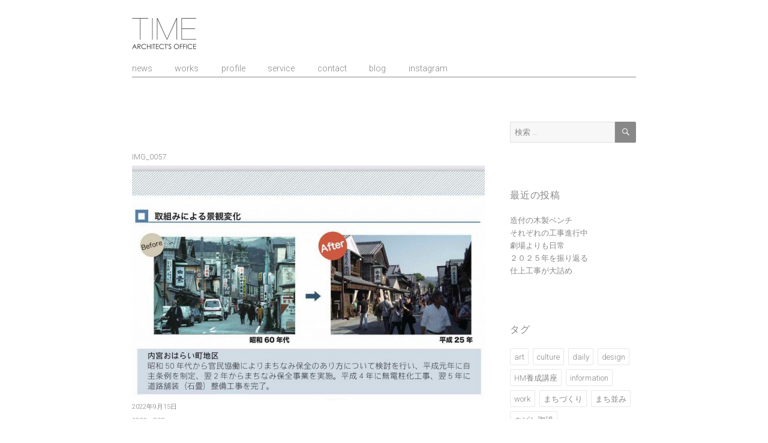

--- FILE ---
content_type: text/html; charset=UTF-8
request_url: https://www.time-archi.com/blog/%E4%BC%8A%E5%8B%A2%E7%A5%9E%E5%AE%AE%E3%81%8A%E3%81%AF%E3%82%89%E3%81%84%E7%94%BA%E3%81%AB%E8%A6%8B%E3%82%8B%E3%81%BE%E3%81%A1%E3%81%A5%E3%81%8F%E3%82%8A/attachment/img_0057/
body_size: 12102
content:
<!DOCTYPE html>
<html dir="ltr" lang="ja" class="no-js">
<head>
	<meta charset="UTF-8">
	<meta name="viewport" content="width=device-width, initial-scale=1">
	<link rel="profile" href="http://gmpg.org/xfn/11">
		<script>(function(html){html.className = html.className.replace(/\bno-js\b/,'js')})(document.documentElement);</script>
<title>IMG_0057 | 山口県/建築設計事務所/建築家 TIME</title>

		<!-- All in One SEO 4.2.8 - aioseo.com -->
		<meta name="robots" content="max-image-preview:large" />
		<link rel="canonical" href="https://www.time-archi.com/blog/%e4%bc%8a%e5%8b%a2%e7%a5%9e%e5%ae%ae%e3%81%8a%e3%81%af%e3%82%89%e3%81%84%e7%94%ba%e3%81%ab%e8%a6%8b%e3%82%8b%e3%81%be%e3%81%a1%e3%81%a5%e3%81%8f%e3%82%8a/attachment/img_0057/" />
		<meta name="generator" content="All in One SEO (AIOSEO) 4.2.8 " />
		<script type="application/ld+json" class="aioseo-schema">
			{"@context":"https:\/\/schema.org","@graph":[{"@type":"BreadcrumbList","@id":"https:\/\/www.time-archi.com\/blog\/%e4%bc%8a%e5%8b%a2%e7%a5%9e%e5%ae%ae%e3%81%8a%e3%81%af%e3%82%89%e3%81%84%e7%94%ba%e3%81%ab%e8%a6%8b%e3%82%8b%e3%81%be%e3%81%a1%e3%81%a5%e3%81%8f%e3%82%8a\/attachment\/img_0057\/#breadcrumblist","itemListElement":[{"@type":"ListItem","@id":"https:\/\/www.time-archi.com\/#listItem","position":1,"item":{"@type":"WebPage","@id":"https:\/\/www.time-archi.com\/","name":"\u30db\u30fc\u30e0","description":"\u5c71\u53e3\u770c\/\u5efa\u7bc9\u8a2d\u8a08\u4e8b\u52d9\u6240 TIME | \u5c71\u53e3\u770c\/\u5468\u5357\u5e02\/\u5efa\u7bc9\u5bb6\/\u5efa\u7bc9\u8a2d\u8a08\/\u6238\u5efa\u3066\u4f4f\u5b85\/\u4f4f\u5b85\u8a2d\u8a08\/\u5e97\u8217\u8a2d\u8a08","url":"https:\/\/www.time-archi.com\/"},"nextItem":"https:\/\/www.time-archi.com\/blog\/%e4%bc%8a%e5%8b%a2%e7%a5%9e%e5%ae%ae%e3%81%8a%e3%81%af%e3%82%89%e3%81%84%e7%94%ba%e3%81%ab%e8%a6%8b%e3%82%8b%e3%81%be%e3%81%a1%e3%81%a5%e3%81%8f%e3%82%8a\/attachment\/img_0057\/#listItem"},{"@type":"ListItem","@id":"https:\/\/www.time-archi.com\/blog\/%e4%bc%8a%e5%8b%a2%e7%a5%9e%e5%ae%ae%e3%81%8a%e3%81%af%e3%82%89%e3%81%84%e7%94%ba%e3%81%ab%e8%a6%8b%e3%82%8b%e3%81%be%e3%81%a1%e3%81%a5%e3%81%8f%e3%82%8a\/attachment\/img_0057\/#listItem","position":2,"item":{"@type":"WebPage","@id":"https:\/\/www.time-archi.com\/blog\/%e4%bc%8a%e5%8b%a2%e7%a5%9e%e5%ae%ae%e3%81%8a%e3%81%af%e3%82%89%e3%81%84%e7%94%ba%e3%81%ab%e8%a6%8b%e3%82%8b%e3%81%be%e3%81%a1%e3%81%a5%e3%81%8f%e3%82%8a\/attachment\/img_0057\/","name":"IMG_0057","url":"https:\/\/www.time-archi.com\/blog\/%e4%bc%8a%e5%8b%a2%e7%a5%9e%e5%ae%ae%e3%81%8a%e3%81%af%e3%82%89%e3%81%84%e7%94%ba%e3%81%ab%e8%a6%8b%e3%82%8b%e3%81%be%e3%81%a1%e3%81%a5%e3%81%8f%e3%82%8a\/attachment\/img_0057\/"},"previousItem":"https:\/\/www.time-archi.com\/#listItem"}]},{"@type":"ItemPage","@id":"https:\/\/www.time-archi.com\/blog\/%e4%bc%8a%e5%8b%a2%e7%a5%9e%e5%ae%ae%e3%81%8a%e3%81%af%e3%82%89%e3%81%84%e7%94%ba%e3%81%ab%e8%a6%8b%e3%82%8b%e3%81%be%e3%81%a1%e3%81%a5%e3%81%8f%e3%82%8a\/attachment\/img_0057\/#itempage","url":"https:\/\/www.time-archi.com\/blog\/%e4%bc%8a%e5%8b%a2%e7%a5%9e%e5%ae%ae%e3%81%8a%e3%81%af%e3%82%89%e3%81%84%e7%94%ba%e3%81%ab%e8%a6%8b%e3%82%8b%e3%81%be%e3%81%a1%e3%81%a5%e3%81%8f%e3%82%8a\/attachment\/img_0057\/","name":"IMG_0057 | \u5c71\u53e3\u770c\/\u5efa\u7bc9\u8a2d\u8a08\u4e8b\u52d9\u6240\/\u5efa\u7bc9\u5bb6 TIME","inLanguage":"ja","isPartOf":{"@id":"https:\/\/www.time-archi.com\/#website"},"breadcrumb":{"@id":"https:\/\/www.time-archi.com\/blog\/%e4%bc%8a%e5%8b%a2%e7%a5%9e%e5%ae%ae%e3%81%8a%e3%81%af%e3%82%89%e3%81%84%e7%94%ba%e3%81%ab%e8%a6%8b%e3%82%8b%e3%81%be%e3%81%a1%e3%81%a5%e3%81%8f%e3%82%8a\/attachment\/img_0057\/#breadcrumblist"},"author":"https:\/\/www.time-archi.com\/author\/time-archi\/#author","creator":"https:\/\/www.time-archi.com\/author\/time-archi\/#author","datePublished":"2022-09-15T08:47:48+09:00","dateModified":"2022-09-15T08:47:48+09:00"},{"@type":"Organization","@id":"https:\/\/www.time-archi.com\/#organization","name":"\u5c71\u53e3\u770c\/\u5efa\u7bc9\u8a2d\u8a08\u4e8b\u52d9\u6240\/\u5efa\u7bc9\u5bb6 TIME","url":"https:\/\/www.time-archi.com\/","logo":{"@type":"ImageObject","url":"https:\/\/www.time-archi.com\/wp\/wp-content\/uploads\/2016\/05\/time_logo.png","@id":"https:\/\/www.time-archi.com\/#organizationLogo","width":107,"height":54,"caption":"\u5c71\u53e3\u770c \u8a2d\u8a08\u4e8b\u52d9\u6240 TIME"},"image":{"@id":"https:\/\/www.time-archi.com\/#organizationLogo"}},{"@type":"WebSite","@id":"https:\/\/www.time-archi.com\/#website","url":"https:\/\/www.time-archi.com\/","name":"\u5c71\u53e3\u770c\/\u5efa\u7bc9\u8a2d\u8a08\u4e8b\u52d9\u6240\/\u5efa\u7bc9\u5bb6 TIME","inLanguage":"ja","publisher":{"@id":"https:\/\/www.time-archi.com\/#organization"}}]}
		</script>
		<!-- All in One SEO -->

<link rel='dns-prefetch' href='//fonts.googleapis.com' />
<link rel="alternate" type="application/rss+xml" title="山口県/建築設計事務所/建築家 TIME &raquo; フィード" href="https://www.time-archi.com/feed/" />
<script type="text/javascript">
window._wpemojiSettings = {"baseUrl":"https:\/\/s.w.org\/images\/core\/emoji\/14.0.0\/72x72\/","ext":".png","svgUrl":"https:\/\/s.w.org\/images\/core\/emoji\/14.0.0\/svg\/","svgExt":".svg","source":{"concatemoji":"https:\/\/www.time-archi.com\/wp\/wp-includes\/js\/wp-emoji-release.min.js?ver=6.1.9"}};
/*! This file is auto-generated */
!function(e,a,t){var n,r,o,i=a.createElement("canvas"),p=i.getContext&&i.getContext("2d");function s(e,t){var a=String.fromCharCode,e=(p.clearRect(0,0,i.width,i.height),p.fillText(a.apply(this,e),0,0),i.toDataURL());return p.clearRect(0,0,i.width,i.height),p.fillText(a.apply(this,t),0,0),e===i.toDataURL()}function c(e){var t=a.createElement("script");t.src=e,t.defer=t.type="text/javascript",a.getElementsByTagName("head")[0].appendChild(t)}for(o=Array("flag","emoji"),t.supports={everything:!0,everythingExceptFlag:!0},r=0;r<o.length;r++)t.supports[o[r]]=function(e){if(p&&p.fillText)switch(p.textBaseline="top",p.font="600 32px Arial",e){case"flag":return s([127987,65039,8205,9895,65039],[127987,65039,8203,9895,65039])?!1:!s([55356,56826,55356,56819],[55356,56826,8203,55356,56819])&&!s([55356,57332,56128,56423,56128,56418,56128,56421,56128,56430,56128,56423,56128,56447],[55356,57332,8203,56128,56423,8203,56128,56418,8203,56128,56421,8203,56128,56430,8203,56128,56423,8203,56128,56447]);case"emoji":return!s([129777,127995,8205,129778,127999],[129777,127995,8203,129778,127999])}return!1}(o[r]),t.supports.everything=t.supports.everything&&t.supports[o[r]],"flag"!==o[r]&&(t.supports.everythingExceptFlag=t.supports.everythingExceptFlag&&t.supports[o[r]]);t.supports.everythingExceptFlag=t.supports.everythingExceptFlag&&!t.supports.flag,t.DOMReady=!1,t.readyCallback=function(){t.DOMReady=!0},t.supports.everything||(n=function(){t.readyCallback()},a.addEventListener?(a.addEventListener("DOMContentLoaded",n,!1),e.addEventListener("load",n,!1)):(e.attachEvent("onload",n),a.attachEvent("onreadystatechange",function(){"complete"===a.readyState&&t.readyCallback()})),(e=t.source||{}).concatemoji?c(e.concatemoji):e.wpemoji&&e.twemoji&&(c(e.twemoji),c(e.wpemoji)))}(window,document,window._wpemojiSettings);
</script>
<style type="text/css">
img.wp-smiley,
img.emoji {
	display: inline !important;
	border: none !important;
	box-shadow: none !important;
	height: 1em !important;
	width: 1em !important;
	margin: 0 0.07em !important;
	vertical-align: -0.1em !important;
	background: none !important;
	padding: 0 !important;
}
</style>
	<link rel='stylesheet' id='wp-block-library-css' href='https://www.time-archi.com/wp/wp-includes/css/dist/block-library/style.min.css?ver=6.1.9' type='text/css' media='all' />
<link rel='stylesheet' id='classic-theme-styles-css' href='https://www.time-archi.com/wp/wp-includes/css/classic-themes.min.css?ver=1' type='text/css' media='all' />
<style id='global-styles-inline-css' type='text/css'>
body{--wp--preset--color--black: #000000;--wp--preset--color--cyan-bluish-gray: #abb8c3;--wp--preset--color--white: #ffffff;--wp--preset--color--pale-pink: #f78da7;--wp--preset--color--vivid-red: #cf2e2e;--wp--preset--color--luminous-vivid-orange: #ff6900;--wp--preset--color--luminous-vivid-amber: #fcb900;--wp--preset--color--light-green-cyan: #7bdcb5;--wp--preset--color--vivid-green-cyan: #00d084;--wp--preset--color--pale-cyan-blue: #8ed1fc;--wp--preset--color--vivid-cyan-blue: #0693e3;--wp--preset--color--vivid-purple: #9b51e0;--wp--preset--gradient--vivid-cyan-blue-to-vivid-purple: linear-gradient(135deg,rgba(6,147,227,1) 0%,rgb(155,81,224) 100%);--wp--preset--gradient--light-green-cyan-to-vivid-green-cyan: linear-gradient(135deg,rgb(122,220,180) 0%,rgb(0,208,130) 100%);--wp--preset--gradient--luminous-vivid-amber-to-luminous-vivid-orange: linear-gradient(135deg,rgba(252,185,0,1) 0%,rgba(255,105,0,1) 100%);--wp--preset--gradient--luminous-vivid-orange-to-vivid-red: linear-gradient(135deg,rgba(255,105,0,1) 0%,rgb(207,46,46) 100%);--wp--preset--gradient--very-light-gray-to-cyan-bluish-gray: linear-gradient(135deg,rgb(238,238,238) 0%,rgb(169,184,195) 100%);--wp--preset--gradient--cool-to-warm-spectrum: linear-gradient(135deg,rgb(74,234,220) 0%,rgb(151,120,209) 20%,rgb(207,42,186) 40%,rgb(238,44,130) 60%,rgb(251,105,98) 80%,rgb(254,248,76) 100%);--wp--preset--gradient--blush-light-purple: linear-gradient(135deg,rgb(255,206,236) 0%,rgb(152,150,240) 100%);--wp--preset--gradient--blush-bordeaux: linear-gradient(135deg,rgb(254,205,165) 0%,rgb(254,45,45) 50%,rgb(107,0,62) 100%);--wp--preset--gradient--luminous-dusk: linear-gradient(135deg,rgb(255,203,112) 0%,rgb(199,81,192) 50%,rgb(65,88,208) 100%);--wp--preset--gradient--pale-ocean: linear-gradient(135deg,rgb(255,245,203) 0%,rgb(182,227,212) 50%,rgb(51,167,181) 100%);--wp--preset--gradient--electric-grass: linear-gradient(135deg,rgb(202,248,128) 0%,rgb(113,206,126) 100%);--wp--preset--gradient--midnight: linear-gradient(135deg,rgb(2,3,129) 0%,rgb(40,116,252) 100%);--wp--preset--duotone--dark-grayscale: url('#wp-duotone-dark-grayscale');--wp--preset--duotone--grayscale: url('#wp-duotone-grayscale');--wp--preset--duotone--purple-yellow: url('#wp-duotone-purple-yellow');--wp--preset--duotone--blue-red: url('#wp-duotone-blue-red');--wp--preset--duotone--midnight: url('#wp-duotone-midnight');--wp--preset--duotone--magenta-yellow: url('#wp-duotone-magenta-yellow');--wp--preset--duotone--purple-green: url('#wp-duotone-purple-green');--wp--preset--duotone--blue-orange: url('#wp-duotone-blue-orange');--wp--preset--font-size--small: 13px;--wp--preset--font-size--medium: 20px;--wp--preset--font-size--large: 36px;--wp--preset--font-size--x-large: 42px;--wp--preset--spacing--20: 0.44rem;--wp--preset--spacing--30: 0.67rem;--wp--preset--spacing--40: 1rem;--wp--preset--spacing--50: 1.5rem;--wp--preset--spacing--60: 2.25rem;--wp--preset--spacing--70: 3.38rem;--wp--preset--spacing--80: 5.06rem;}:where(.is-layout-flex){gap: 0.5em;}body .is-layout-flow > .alignleft{float: left;margin-inline-start: 0;margin-inline-end: 2em;}body .is-layout-flow > .alignright{float: right;margin-inline-start: 2em;margin-inline-end: 0;}body .is-layout-flow > .aligncenter{margin-left: auto !important;margin-right: auto !important;}body .is-layout-constrained > .alignleft{float: left;margin-inline-start: 0;margin-inline-end: 2em;}body .is-layout-constrained > .alignright{float: right;margin-inline-start: 2em;margin-inline-end: 0;}body .is-layout-constrained > .aligncenter{margin-left: auto !important;margin-right: auto !important;}body .is-layout-constrained > :where(:not(.alignleft):not(.alignright):not(.alignfull)){max-width: var(--wp--style--global--content-size);margin-left: auto !important;margin-right: auto !important;}body .is-layout-constrained > .alignwide{max-width: var(--wp--style--global--wide-size);}body .is-layout-flex{display: flex;}body .is-layout-flex{flex-wrap: wrap;align-items: center;}body .is-layout-flex > *{margin: 0;}:where(.wp-block-columns.is-layout-flex){gap: 2em;}.has-black-color{color: var(--wp--preset--color--black) !important;}.has-cyan-bluish-gray-color{color: var(--wp--preset--color--cyan-bluish-gray) !important;}.has-white-color{color: var(--wp--preset--color--white) !important;}.has-pale-pink-color{color: var(--wp--preset--color--pale-pink) !important;}.has-vivid-red-color{color: var(--wp--preset--color--vivid-red) !important;}.has-luminous-vivid-orange-color{color: var(--wp--preset--color--luminous-vivid-orange) !important;}.has-luminous-vivid-amber-color{color: var(--wp--preset--color--luminous-vivid-amber) !important;}.has-light-green-cyan-color{color: var(--wp--preset--color--light-green-cyan) !important;}.has-vivid-green-cyan-color{color: var(--wp--preset--color--vivid-green-cyan) !important;}.has-pale-cyan-blue-color{color: var(--wp--preset--color--pale-cyan-blue) !important;}.has-vivid-cyan-blue-color{color: var(--wp--preset--color--vivid-cyan-blue) !important;}.has-vivid-purple-color{color: var(--wp--preset--color--vivid-purple) !important;}.has-black-background-color{background-color: var(--wp--preset--color--black) !important;}.has-cyan-bluish-gray-background-color{background-color: var(--wp--preset--color--cyan-bluish-gray) !important;}.has-white-background-color{background-color: var(--wp--preset--color--white) !important;}.has-pale-pink-background-color{background-color: var(--wp--preset--color--pale-pink) !important;}.has-vivid-red-background-color{background-color: var(--wp--preset--color--vivid-red) !important;}.has-luminous-vivid-orange-background-color{background-color: var(--wp--preset--color--luminous-vivid-orange) !important;}.has-luminous-vivid-amber-background-color{background-color: var(--wp--preset--color--luminous-vivid-amber) !important;}.has-light-green-cyan-background-color{background-color: var(--wp--preset--color--light-green-cyan) !important;}.has-vivid-green-cyan-background-color{background-color: var(--wp--preset--color--vivid-green-cyan) !important;}.has-pale-cyan-blue-background-color{background-color: var(--wp--preset--color--pale-cyan-blue) !important;}.has-vivid-cyan-blue-background-color{background-color: var(--wp--preset--color--vivid-cyan-blue) !important;}.has-vivid-purple-background-color{background-color: var(--wp--preset--color--vivid-purple) !important;}.has-black-border-color{border-color: var(--wp--preset--color--black) !important;}.has-cyan-bluish-gray-border-color{border-color: var(--wp--preset--color--cyan-bluish-gray) !important;}.has-white-border-color{border-color: var(--wp--preset--color--white) !important;}.has-pale-pink-border-color{border-color: var(--wp--preset--color--pale-pink) !important;}.has-vivid-red-border-color{border-color: var(--wp--preset--color--vivid-red) !important;}.has-luminous-vivid-orange-border-color{border-color: var(--wp--preset--color--luminous-vivid-orange) !important;}.has-luminous-vivid-amber-border-color{border-color: var(--wp--preset--color--luminous-vivid-amber) !important;}.has-light-green-cyan-border-color{border-color: var(--wp--preset--color--light-green-cyan) !important;}.has-vivid-green-cyan-border-color{border-color: var(--wp--preset--color--vivid-green-cyan) !important;}.has-pale-cyan-blue-border-color{border-color: var(--wp--preset--color--pale-cyan-blue) !important;}.has-vivid-cyan-blue-border-color{border-color: var(--wp--preset--color--vivid-cyan-blue) !important;}.has-vivid-purple-border-color{border-color: var(--wp--preset--color--vivid-purple) !important;}.has-vivid-cyan-blue-to-vivid-purple-gradient-background{background: var(--wp--preset--gradient--vivid-cyan-blue-to-vivid-purple) !important;}.has-light-green-cyan-to-vivid-green-cyan-gradient-background{background: var(--wp--preset--gradient--light-green-cyan-to-vivid-green-cyan) !important;}.has-luminous-vivid-amber-to-luminous-vivid-orange-gradient-background{background: var(--wp--preset--gradient--luminous-vivid-amber-to-luminous-vivid-orange) !important;}.has-luminous-vivid-orange-to-vivid-red-gradient-background{background: var(--wp--preset--gradient--luminous-vivid-orange-to-vivid-red) !important;}.has-very-light-gray-to-cyan-bluish-gray-gradient-background{background: var(--wp--preset--gradient--very-light-gray-to-cyan-bluish-gray) !important;}.has-cool-to-warm-spectrum-gradient-background{background: var(--wp--preset--gradient--cool-to-warm-spectrum) !important;}.has-blush-light-purple-gradient-background{background: var(--wp--preset--gradient--blush-light-purple) !important;}.has-blush-bordeaux-gradient-background{background: var(--wp--preset--gradient--blush-bordeaux) !important;}.has-luminous-dusk-gradient-background{background: var(--wp--preset--gradient--luminous-dusk) !important;}.has-pale-ocean-gradient-background{background: var(--wp--preset--gradient--pale-ocean) !important;}.has-electric-grass-gradient-background{background: var(--wp--preset--gradient--electric-grass) !important;}.has-midnight-gradient-background{background: var(--wp--preset--gradient--midnight) !important;}.has-small-font-size{font-size: var(--wp--preset--font-size--small) !important;}.has-medium-font-size{font-size: var(--wp--preset--font-size--medium) !important;}.has-large-font-size{font-size: var(--wp--preset--font-size--large) !important;}.has-x-large-font-size{font-size: var(--wp--preset--font-size--x-large) !important;}
.wp-block-navigation a:where(:not(.wp-element-button)){color: inherit;}
:where(.wp-block-columns.is-layout-flex){gap: 2em;}
.wp-block-pullquote{font-size: 1.5em;line-height: 1.6;}
</style>
<link rel='stylesheet' id='twentysixteen-fonts-css' href='https://fonts.googleapis.com/css?family=Merriweather%3A400%2C700%2C900%2C400italic%2C700italic%2C900italic%7CMontserrat%3A400%2C700%7CInconsolata%3A400&#038;subset=latin%2Clatin-ext' type='text/css' media='all' />
<link rel='stylesheet' id='genericons-css' href='https://www.time-archi.com/wp/wp-content/themes/time-archi/genericons/genericons.css?ver=3.4.1' type='text/css' media='all' />
<link rel='stylesheet' id='twentysixteen-style-css' href='https://www.time-archi.com/wp/wp-content/themes/time-archi/style.css?ver=6.1.9' type='text/css' media='all' />
<style id='twentysixteen-style-inline-css' type='text/css'>

		/* Custom Link Color */
		.menu-toggle:hover,
		.menu-toggle:focus,
		a,
		.main-navigation a:hover,
		.main-navigation a:focus,
		.dropdown-toggle:hover,
		.dropdown-toggle:focus,
		.social-navigation a:hover:before,
		.social-navigation a:focus:before,
		.post-navigation a:hover .post-title,
		.post-navigation a:focus .post-title,
		.tagcloud a:hover,
		.tagcloud a:focus,
		.site-branding .site-title a:hover,
		.site-branding .site-title a:focus,
		.entry-title a:hover,
		.entry-title a:focus,
		.entry-footer a:hover,
		.entry-footer a:focus,
		.comment-metadata a:hover,
		.comment-metadata a:focus,
		.pingback .comment-edit-link:hover,
		.pingback .comment-edit-link:focus,
		.comment-reply-link,
		.comment-reply-link:hover,
		.comment-reply-link:focus,
		.required,
		.site-info a:hover,
		.site-info a:focus {
			color: #888888;
		}

		mark,
		ins,
		button:hover,
		button:focus,
		input[type="button"]:hover,
		input[type="button"]:focus,
		input[type="reset"]:hover,
		input[type="reset"]:focus,
		input[type="submit"]:hover,
		input[type="submit"]:focus,
		.pagination .prev:hover,
		.pagination .prev:focus,
		.pagination .next:hover,
		.pagination .next:focus,
		.widget_calendar tbody a,
		.page-links a:hover,
		.page-links a:focus {
			background-color: #888888;
		}

		input[type="text"]:focus,
		input[type="email"]:focus,
		input[type="url"]:focus,
		input[type="password"]:focus,
		input[type="search"]:focus,
		textarea:focus,
		.tagcloud a:hover,
		.tagcloud a:focus,
		.menu-toggle:hover,
		.menu-toggle:focus {
			border-color: #888888;
		}

		@media screen and (min-width: 56.875em) {
			.main-navigation li:hover > a,
			.main-navigation li.focus > a {
				color: #888888;
			}
		}
	

		/* Custom Main Text Color */
		body,
		blockquote cite,
		blockquote small,
		.main-navigation a,
		.menu-toggle,
		.dropdown-toggle,
		.social-navigation a,
		.post-navigation a,
		.pagination a:hover,
		.pagination a:focus,
		.widget-title a,
		.site-branding .site-title a,
		.entry-title a,
		.page-links > .page-links-title,
		.comment-author,
		.comment-reply-title small a:hover,
		.comment-reply-title small a:focus {
			color: #888888
		}

		blockquote,
		.menu-toggle.toggled-on,
		.menu-toggle.toggled-on:hover,
		.menu-toggle.toggled-on:focus,
		.post-navigation,
		.post-navigation div + div,
		.pagination,
		.widget,
		.page-header,
		.page-links a,
		.comments-title,
		.comment-reply-title {
			border-color: #888888;
		}

		button,
		button[disabled]:hover,
		button[disabled]:focus,
		input[type="button"],
		input[type="button"][disabled]:hover,
		input[type="button"][disabled]:focus,
		input[type="reset"],
		input[type="reset"][disabled]:hover,
		input[type="reset"][disabled]:focus,
		input[type="submit"],
		input[type="submit"][disabled]:hover,
		input[type="submit"][disabled]:focus,
		.menu-toggle.toggled-on,
		.menu-toggle.toggled-on:hover,
		.menu-toggle.toggled-on:focus,
		.pagination:before,
		.pagination:after,
		.pagination .prev,
		.pagination .next,
		.page-links a {
			background-color: #888888;
		}

		/* Border Color */
		fieldset,
		pre,
		abbr,
		acronym,
		table,
		th,
		td,
		input[type="text"],
		input[type="email"],
		input[type="url"],
		input[type="password"],
		input[type="search"],
		textarea,
		.main-navigation li,
		.main-navigation .primary-menu,
		.menu-toggle,
		.dropdown-toggle:after,
		.social-navigation a,
		.image-navigation,
		.comment-navigation,
		.tagcloud a,
		.entry-content,
		.entry-summary,
		.page-links a,
		.page-links > span,
		.comment-list article,
		.comment-list .pingback,
		.comment-list .trackback,
		.comment-reply-link,
		.no-comments,
		.widecolumn .mu_register .mu_alert {
			border-color: #888888; /* Fallback for IE7 and IE8 */
			border-color: rgba( 136, 136, 136, 0.2);
		}

		hr,
		code {
			background-color: #888888; /* Fallback for IE7 and IE8 */
			background-color: rgba( 136, 136, 136, 0.2);
		}

		@media screen and (min-width: 56.875em) {
			.main-navigation ul ul,
			.main-navigation ul ul li {
				border-color: rgba( 136, 136, 136, 0.2);
			}

			.main-navigation ul ul:before {
				border-top-color: rgba( 136, 136, 136, 0.2);
				border-bottom-color: rgba( 136, 136, 136, 0.2);
			}
		}
	

		/* Custom Secondary Text Color */

		/**
		 * IE8 and earlier will drop any block with CSS3 selectors.
		 * Do not combine these styles with the next block.
		 */
		body:not(.search-results) .entry-summary {
			color: #888888;
		}

		blockquote,
		.post-password-form label,
		a:hover,
		a:focus,
		a:active,
		.post-navigation .meta-nav,
		.image-navigation,
		.comment-navigation,
		.widget_recent_entries .post-date,
		.widget_rss .rss-date,
		.widget_rss cite,
		.site-description,
		.author-bio,
		.entry-footer,
		.entry-footer a,
		.sticky-post,
		.taxonomy-description,
		.entry-caption,
		.comment-metadata,
		.pingback .edit-link,
		.comment-metadata a,
		.pingback .comment-edit-link,
		.comment-form label,
		.comment-notes,
		.comment-awaiting-moderation,
		.logged-in-as,
		.form-allowed-tags,
		.site-info,
		.site-info a,
		.wp-caption .wp-caption-text,
		.gallery-caption,
		.widecolumn label,
		.widecolumn .mu_register label {
			color: #888888;
		}

		.widget_calendar tbody a:hover,
		.widget_calendar tbody a:focus {
			background-color: #888888;
		}
	
</style>
<!--[if lt IE 10]>
<link rel='stylesheet' id='twentysixteen-ie-css' href='https://www.time-archi.com/wp/wp-content/themes/time-archi/css/ie.css?ver=20160412' type='text/css' media='all' />
<![endif]-->
<!--[if lt IE 9]>
<link rel='stylesheet' id='twentysixteen-ie8-css' href='https://www.time-archi.com/wp/wp-content/themes/time-archi/css/ie8.css?ver=20160412' type='text/css' media='all' />
<![endif]-->
<!--[if lt IE 8]>
<link rel='stylesheet' id='twentysixteen-ie7-css' href='https://www.time-archi.com/wp/wp-content/themes/time-archi/css/ie7.css?ver=20160412' type='text/css' media='all' />
<![endif]-->
<link rel='stylesheet' id='msl-main-css' href='https://www.time-archi.com/wp/wp-content/plugins/master-slider/public/assets/css/masterslider.main.css?ver=3.8.7' type='text/css' media='all' />
<link rel='stylesheet' id='msl-custom-css' href='https://www.time-archi.com/wp/wp-content/uploads/master-slider/custom.css?ver=50.3' type='text/css' media='all' />
<!--[if lt IE 9]>
<script type='text/javascript' src='https://www.time-archi.com/wp/wp-content/themes/time-archi/js/html5.js?ver=3.7.3' id='twentysixteen-html5-js'></script>
<![endif]-->
<script type='text/javascript' src='https://www.time-archi.com/wp/wp-includes/js/jquery/jquery.min.js?ver=3.6.1' id='jquery-core-js'></script>
<script type='text/javascript' src='https://www.time-archi.com/wp/wp-includes/js/jquery/jquery-migrate.min.js?ver=3.3.2' id='jquery-migrate-js'></script>
<script type='text/javascript' src='https://www.time-archi.com/wp/wp-content/themes/time-archi/js/keyboard-image-navigation.js?ver=20160412' id='twentysixteen-keyboard-image-navigation-js'></script>
<link rel="https://api.w.org/" href="https://www.time-archi.com/wp-json/" /><link rel="alternate" type="application/json" href="https://www.time-archi.com/wp-json/wp/v2/media/11490" /><link rel="EditURI" type="application/rsd+xml" title="RSD" href="https://www.time-archi.com/wp/xmlrpc.php?rsd" />
<link rel="wlwmanifest" type="application/wlwmanifest+xml" href="https://www.time-archi.com/wp/wp-includes/wlwmanifest.xml" />
<meta name="generator" content="WordPress 6.1.9" />
<link rel='shortlink' href='https://www.time-archi.com/?p=11490' />
<link rel="alternate" type="application/json+oembed" href="https://www.time-archi.com/wp-json/oembed/1.0/embed?url=https%3A%2F%2Fwww.time-archi.com%2Fblog%2F%25e4%25bc%258a%25e5%258b%25a2%25e7%25a5%259e%25e5%25ae%25ae%25e3%2581%258a%25e3%2581%25af%25e3%2582%2589%25e3%2581%2584%25e7%2594%25ba%25e3%2581%25ab%25e8%25a6%258b%25e3%2582%258b%25e3%2581%25be%25e3%2581%25a1%25e3%2581%25a5%25e3%2581%258f%25e3%2582%258a%2Fattachment%2Fimg_0057%2F" />
<link rel="alternate" type="text/xml+oembed" href="https://www.time-archi.com/wp-json/oembed/1.0/embed?url=https%3A%2F%2Fwww.time-archi.com%2Fblog%2F%25e4%25bc%258a%25e5%258b%25a2%25e7%25a5%259e%25e5%25ae%25ae%25e3%2581%258a%25e3%2581%25af%25e3%2582%2589%25e3%2581%2584%25e7%2594%25ba%25e3%2581%25ab%25e8%25a6%258b%25e3%2582%258b%25e3%2581%25be%25e3%2581%25a1%25e3%2581%25a5%25e3%2581%258f%25e3%2582%258a%2Fattachment%2Fimg_0057%2F&#038;format=xml" />
<script>var ms_grabbing_curosr = 'https://www.time-archi.com/wp/wp-content/plugins/master-slider/public/assets/css/common/grabbing.cur', ms_grab_curosr = 'https://www.time-archi.com/wp/wp-content/plugins/master-slider/public/assets/css/common/grab.cur';</script>
<meta name="generator" content="MasterSlider 3.8.7 - Responsive Touch Image Slider | avt.li/msf" />
	<style type="text/css" id="twentysixteen-header-css">
	/* .site-branding {
			margin: 0 auto 0 0;
		} */ 

		.site-branding .site-title,
		.site-description {
			clip: rect(1px, 1px, 1px, 1px);
			position: absolute;
		}
	</style>
	<style type="text/css" id="custom-background-css">
body.custom-background { background-color: #ffffff; }
</style>
	    <link href='https://fonts.googleapis.com/css?family=Roboto:300' rel='stylesheet' type='text/css'>
    <script>
  (function(i,s,o,g,r,a,m){i['GoogleAnalyticsObject']=r;i[r]=i[r]||function(){
  (i[r].q=i[r].q||[]).push(arguments)},i[r].l=1*new Date();a=s.createElement(o),
  m=s.getElementsByTagName(o)[0];a.async=1;a.src=g;m.parentNode.insertBefore(a,m)
  })(window,document,'script','https://www.google-analytics.com/analytics.js','ga');

  ga('create', 'UA-90481510-1', 'auto');
  ga('send', 'pageview');

</script>
</head>

<body class="attachment attachment-template-default single single-attachment postid-11490 attachmentid-11490 attachment-jpeg custom-background wp-custom-logo _masterslider _ms_version_3.8.7 group-blog">
<div id="page" class="site">
	<div class="site-inner">
		<a class="skip-link screen-reader-text" href="#content">コンテンツへスキップ</a>

		<header id="masthead" class="site-header" role="banner">
			<div class="site-header-main">
				<div class="site-branding">
                		<a href="https://www.time-archi.com/" class="custom-logo-link" rel="home" itemprop="url"><img width="107" height="54" src="https://www.time-archi.com/wp/wp-content/themes/time-archi/img/time_logo.png" class="custom-logo" alt="山口県/建築設計事務所 TIME | 山口県/周南市/建築家/建築設計/戸建て住宅/住宅設計/店舗設計" itemprop="logo" /></a>
					<!-- <a href="https://www.time-archi.com/" class="custom-logo-link" rel="home"><img width="107" height="54" src="https://www.time-archi.com/wp/wp-content/uploads/2016/05/time_logo.png" class="custom-logo" alt="山口県 設計事務所 TIME" decoding="async" /></a> -->

											<p class="site-title"><a href="https://www.time-archi.com/" rel="home">山口県/建築設計事務所/建築家 TIME</a></p>
									</div><!-- .site-branding -->

									<button id="menu-toggle" class="menu-toggle">メニュー</button>

					<div id="site-header-menu" class="site-header-menu">
													<nav id="site-navigation" class="main-navigation" role="navigation" aria-label="メインメニュー">
								<div class="menu-main-menu-container"><ul id="menu-main-menu" class="primary-menu"><li id="menu-item-1726" class="menu-item menu-item-type-taxonomy menu-item-object-category menu-item-1726"><a href="https://www.time-archi.com/news/">news</a></li>
<li id="menu-item-1729" class="menu-item menu-item-type-taxonomy menu-item-object-category menu-item-1729"><a href="https://www.time-archi.com/works/">works</a></li>
<li id="menu-item-1736" class="menu-item menu-item-type-post_type menu-item-object-page menu-item-1736"><a href="https://www.time-archi.com/profile/">profile</a></li>
<li id="menu-item-1737" class="menu-item menu-item-type-post_type menu-item-object-page menu-item-1737"><a href="https://www.time-archi.com/service/">service</a></li>
<li id="menu-item-1738" class="menu-item menu-item-type-post_type menu-item-object-page menu-item-1738"><a href="https://www.time-archi.com/contact/">contact</a></li>
<li id="menu-item-1735" class="menu-item menu-item-type-taxonomy menu-item-object-category menu-item-1735"><a href="https://www.time-archi.com/blog/">blog</a></li>
<li id="menu-item-1779" class="menu-item menu-item-type-custom menu-item-object-custom menu-item-1779"><a target="_blank" rel="noopener" href="https://www.instagram.com/time_architect/">instagram</a></li>
</ul></div>							</nav><!-- .main-navigation -->
						
													<nav id="social-navigation" class="social-navigation" role="navigation" aria-label="﻿ソーシャルリンクメニュー">
								<div class="menu-sns-container"><ul id="menu-sns" class="social-links-menu"><li id="menu-item-1741" class="menu-item menu-item-type-custom menu-item-object-custom menu-item-1741"><a href="https://www.facebook.com/"><span class="screen-reader-text">facebook</span></a></li>
<li id="menu-item-1742" class="menu-item menu-item-type-custom menu-item-object-custom menu-item-1742"><a href="mailto:info@time-archi.com"><span class="screen-reader-text">mail</span></a></li>
<li id="menu-item-1743" class="menu-item menu-item-type-custom menu-item-object-custom menu-item-1743"><a target="_blank" rel="noopener" href="https://www.instagram.com/time_architect/"><span class="screen-reader-text">Instagram</span></a></li>
</ul></div>							</nav><!-- .social-navigation -->
											</div><!-- .site-header-menu -->
							</div><!-- .site-header-main -->

					</header><!-- .site-header -->

		<div id="content" class="site-content">

	<div id="primary" class="content-area">
		<main id="main" class="site-main" role="main">

			
				<article id="post-11490" class="post-11490 attachment type-attachment status-inherit hentry">

					<nav id="image-navigation" class="navigation image-navigation">
						<div class="nav-links">
							<div class="nav-previous"></div>
							<div class="nav-next"></div>
						</div><!-- .nav-links -->
					</nav><!-- .image-navigation -->

					<header class="entry-header">
						<h1 class="entry-title">IMG_0057</h1>					</header><!-- .entry-header -->

					<div class="entry-content">

						<div class="entry-attachment">
							<img width="840" height="560" src="https://www.time-archi.com/wp/wp-content/uploads/2022/09/IMG_0057-1024x683.jpg" class="attachment-large size-large" alt="" decoding="async" loading="lazy" srcset="https://www.time-archi.com/wp/wp-content/uploads/2022/09/IMG_0057-1024x683.jpg 1024w, https://www.time-archi.com/wp/wp-content/uploads/2022/09/IMG_0057-460x307.jpg 460w, https://www.time-archi.com/wp/wp-content/uploads/2022/09/IMG_0057-768x512.jpg 768w, https://www.time-archi.com/wp/wp-content/uploads/2022/09/IMG_0057.jpg 1200w" sizes="(max-width: 709px) 85vw, (max-width: 909px) 67vw, (max-width: 1362px) 62vw, 840px" />
							
						</div><!-- .entry-attachment -->

											</div><!-- .entry-content -->

					<footer class="entry-footer">
						<span class="posted-on"><span class="screen-reader-text">投稿日: </span><a href="https://www.time-archi.com/blog/%e4%bc%8a%e5%8b%a2%e7%a5%9e%e5%ae%ae%e3%81%8a%e3%81%af%e3%82%89%e3%81%84%e7%94%ba%e3%81%ab%e8%a6%8b%e3%82%8b%e3%81%be%e3%81%a1%e3%81%a5%e3%81%8f%e3%82%8a/attachment/img_0057/" rel="bookmark"><time class="entry-date published updated" datetime="2022-09-15T17:47:48+09:00">2022年9月15日</time></a></span>						<span class="full-size-link"><span class="screen-reader-text">フルサイズ </span><a href="https://www.time-archi.com/wp/wp-content/uploads/2022/09/IMG_0057.jpg">1200 &times; 800</a></span>											</footer><!-- .entry-footer -->
				</article><!-- #post-## -->

				
	<nav class="navigation post-navigation" aria-label="投稿">
		<h2 class="screen-reader-text">投稿ナビゲーション</h2>
		<div class="nav-links"><div class="nav-previous"><a href="https://www.time-archi.com/blog/%e4%bc%8a%e5%8b%a2%e7%a5%9e%e5%ae%ae%e3%81%8a%e3%81%af%e3%82%89%e3%81%84%e7%94%ba%e3%81%ab%e8%a6%8b%e3%82%8b%e3%81%be%e3%81%a1%e3%81%a5%e3%81%8f%e3%82%8a/" rel="prev"><span class="post-title">伊勢神宮おはらい町に見るまちづくり</span> <span class="meta-nav">内で公開</span></a></div></div>
	</nav>
		</main><!-- .site-main -->
	</div><!-- .content-area -->


	<aside id="secondary" class="sidebar widget-area" role="complementary">
		<section id="search-2" class="widget widget_search">
<form role="search" method="get" class="search-form" action="https://www.time-archi.com/">
	<label>
		<span class="screen-reader-text">検索:</span>
		<input type="search" class="search-field" placeholder="検索 &hellip;" value="" name="s" />
	</label>
	<button type="submit" class="search-submit"><span class="screen-reader-text">検索</span></button>
</form>
</section>
		<section id="recent-posts-2" class="widget widget_recent_entries">
		<h2 class="widget-title">最近の投稿</h2>
		<ul>
											<li>
					<a href="https://www.time-archi.com/blog/%e9%80%a0%e4%bb%98%e3%81%ae%e6%9c%a8%e8%a3%bd%e3%83%99%e3%83%b3%e3%83%81/">造付の木製ベンチ</a>
									</li>
											<li>
					<a href="https://www.time-archi.com/blog/%e3%81%9d%e3%82%8c%e3%81%9e%e3%82%8c%e3%81%ae%e5%b7%a5%e4%ba%8b%e9%80%b2%e8%a1%8c%e4%b8%ad/">それぞれの工事進行中</a>
									</li>
											<li>
					<a href="https://www.time-archi.com/blog/%e5%8a%87%e5%a0%b4%e3%82%88%e3%82%8a%e3%82%82%e6%97%a5%e5%b8%b8/">劇場よりも日常</a>
									</li>
											<li>
					<a href="https://www.time-archi.com/blog/%ef%bc%92%ef%bc%90%ef%bc%92%ef%bc%95%e5%b9%b4%e3%82%92%e6%8c%af%e3%82%8a%e8%bf%94%e3%82%8b/">２０２５年を振り返る</a>
									</li>
											<li>
					<a href="https://www.time-archi.com/blog/%e4%bb%95%e4%b8%8a%e5%b7%a5%e4%ba%8b%e3%81%8c%e5%a4%a7%e8%a9%b0%e3%82%81/">仕上工事が大詰め</a>
									</li>
					</ul>

		</section><section id="tag_cloud-2" class="widget widget_tag_cloud"><h2 class="widget-title">タグ</h2><div class="tagcloud"><a href="https://www.time-archi.com/tag/art/" class="tag-cloud-link tag-link-358 tag-link-position-1" style="font-size: 1em;">art</a>
<a href="https://www.time-archi.com/tag/culture/" class="tag-cloud-link tag-link-10 tag-link-position-2" style="font-size: 1em;">culture</a>
<a href="https://www.time-archi.com/tag/daily/" class="tag-cloud-link tag-link-7 tag-link-position-3" style="font-size: 1em;">daily</a>
<a href="https://www.time-archi.com/tag/design/" class="tag-cloud-link tag-link-17 tag-link-position-4" style="font-size: 1em;">design</a>
<a href="https://www.time-archi.com/tag/hm%e9%a4%8a%e6%88%90%e8%ac%9b%e5%ba%a7/" class="tag-cloud-link tag-link-379 tag-link-position-5" style="font-size: 1em;">HM養成講座</a>
<a href="https://www.time-archi.com/tag/information/" class="tag-cloud-link tag-link-16 tag-link-position-6" style="font-size: 1em;">information</a>
<a href="https://www.time-archi.com/tag/work/" class="tag-cloud-link tag-link-14 tag-link-position-7" style="font-size: 1em;">work</a>
<a href="https://www.time-archi.com/tag/%e3%81%be%e3%81%a1%e3%81%a5%e3%81%8f%e3%82%8a/" class="tag-cloud-link tag-link-13 tag-link-position-8" style="font-size: 1em;">まちづくり</a>
<a href="https://www.time-archi.com/tag/%e3%81%be%e3%81%a1%e4%b8%a6%e3%81%bf/" class="tag-cloud-link tag-link-420 tag-link-position-9" style="font-size: 1em;">まち並み</a>
<a href="https://www.time-archi.com/tag/%e3%82%ab%e3%83%94%e3%83%b3%e7%8f%88%e7%90%b2/" class="tag-cloud-link tag-link-389 tag-link-position-10" style="font-size: 1em;">カピン珈琲</a>
<a href="https://www.time-archi.com/tag/%e3%83%9b%e3%83%86%e3%83%ab%e3%82%b5%e3%83%b3%e3%83%ab%e3%83%bc%e3%83%88%e5%be%b3%e5%b1%b1/" class="tag-cloud-link tag-link-370 tag-link-position-11" style="font-size: 1em;">ホテルサンルート徳山</a>
<a href="https://www.time-archi.com/tag/%e3%83%aa%e3%83%8b%e3%83%a5%e3%83%bc%e3%82%a2%e3%83%ab/" class="tag-cloud-link tag-link-390 tag-link-position-12" style="font-size: 1em;">リニューアル</a>
<a href="https://www.time-archi.com/tag/%e3%83%aa%e3%83%8e%e3%83%99%e3%83%bc%e3%82%b7%e3%83%a7%e3%83%b3/" class="tag-cloud-link tag-link-387 tag-link-position-13" style="font-size: 1em;">リノベーション</a>
<a href="https://www.time-archi.com/tag/%e4%b8%8a%e9%81%a0%e7%9f%b3%e3%81%ae%e5%ae%b6/" class="tag-cloud-link tag-link-376 tag-link-position-14" style="font-size: 1em;">上遠石の家</a>
<a href="https://www.time-archi.com/tag/%e4%b8%8b%e6%9d%be%e6%9c%ab%e6%ad%a6%e4%b8%8b%e3%81%ae%e5%ae%b6/" class="tag-cloud-link tag-link-364 tag-link-position-15" style="font-size: 1em;">下松末武下の家</a>
<a href="https://www.time-archi.com/tag/%e4%b8%ad%e5%9b%bd%e3%83%a2%e3%83%87%e3%83%ab%e3%83%8f%e3%82%a6%e3%82%b9/" class="tag-cloud-link tag-link-362 tag-link-position-16" style="font-size: 1em;">中国モデルハウス</a>
<a href="https://www.time-archi.com/tag/%e4%b8%ad%e5%a4%ae%e7%94%ba%e3%81%ae%e5%ae%b6/" class="tag-cloud-link tag-link-365 tag-link-position-17" style="font-size: 1em;">中央町の家</a>
<a href="https://www.time-archi.com/tag/%e5%85%89%e4%ba%95%e3%81%ae%e5%a1%be/" class="tag-cloud-link tag-link-366 tag-link-position-18" style="font-size: 1em;">光井の塾</a>
<a href="https://www.time-archi.com/tag/%e5%85%90%e7%8e%89%e7%a5%9e%e7%a4%be%e7%a4%be%e5%8b%99%e6%89%80/" class="tag-cloud-link tag-link-430 tag-link-position-19" style="font-size: 1em;">児玉神社社務所</a>
<a href="https://www.time-archi.com/tag/%e5%9f%8e%e3%82%b1%e4%b8%98%e3%81%ae%e5%ae%b6%ef%bc%92/" class="tag-cloud-link tag-link-384 tag-link-position-20" style="font-size: 1em;">城ケ丘の家２</a>
<a href="https://www.time-archi.com/tag/%e5%9f%8e%e3%83%b6%e4%b8%98%e3%81%ae%e5%ae%b6/" class="tag-cloud-link tag-link-361 tag-link-position-21" style="font-size: 1em;">城ヶ丘の家</a>
<a href="https://www.time-archi.com/tag/%e5%a4%a7%e5%86%85%e7%94%ba%e3%81%ae%e6%95%b4%e5%bd%a2%e5%a4%96%e7%a7%91/" class="tag-cloud-link tag-link-395 tag-link-position-22" style="font-size: 1em;">大内町の整形外科</a>
<a href="https://www.time-archi.com/tag/%e5%a4%a7%e6%b4%a5%e5%b3%b6/" class="tag-cloud-link tag-link-359 tag-link-position-23" style="font-size: 1em;">大津島</a>
<a href="https://www.time-archi.com/tag/%e5%a4%a7%e7%a5%9e%e3%81%ae%e5%ae%b6%ef%bc%92/" class="tag-cloud-link tag-link-402 tag-link-position-24" style="font-size: 1em;">大神の家２</a>
<a href="https://www.time-archi.com/tag/%e5%ae%87%e9%83%a8%e3%81%ae%e5%ae%b6/" class="tag-cloud-link tag-link-414 tag-link-position-25" style="font-size: 1em;">宇部の家</a>
<a href="https://www.time-archi.com/tag/%e5%ae%87%e9%83%a8%e8%a5%bf%e5%b2%90%e6%b3%a2%e3%81%ae%e5%ae%b6/" class="tag-cloud-link tag-link-431 tag-link-position-26" style="font-size: 1em;">宇部西岐波の家</a>
<a href="https://www.time-archi.com/tag/%e5%ae%a4%e7%a9%8d%e3%81%ae%e3%83%95%e3%82%a9%e3%83%88%e3%82%b9%e3%82%bf%e3%82%b8%e3%82%aa/" class="tag-cloud-link tag-link-382 tag-link-position-27" style="font-size: 1em;">室積のフォトスタジオ</a>
<a href="https://www.time-archi.com/tag/%e5%ae%b6%e3%81%a5%e3%81%8f%e3%82%8a/" class="tag-cloud-link tag-link-9 tag-link-position-28" style="font-size: 1em;">家づくり</a>
<a href="https://www.time-archi.com/tag/%e5%b1%b1%e5%8f%a3%e6%b3%89%e9%83%bd%e7%94%ba%e3%83%97%e3%83%ad%e3%82%b8%e3%82%a7%e3%82%af%e3%83%88/" class="tag-cloud-link tag-link-434 tag-link-position-29" style="font-size: 1em;">山口泉都町プロジェクト</a>
<a href="https://www.time-archi.com/tag/%e5%bb%ba%e7%af%89/" class="tag-cloud-link tag-link-12 tag-link-position-30" style="font-size: 1em;">建築</a>
<a href="https://www.time-archi.com/tag/%e5%bb%ba%e7%af%89%e6%8e%a2%e8%a8%aa/" class="tag-cloud-link tag-link-18 tag-link-position-31" style="font-size: 1em;">建築探訪</a>
<a href="https://www.time-archi.com/tag/%e6%97%85/" class="tag-cloud-link tag-link-8 tag-link-position-32" style="font-size: 1em;">旅</a>
<a href="https://www.time-archi.com/tag/%e6%9c%a8%e9%80%a0/" class="tag-cloud-link tag-link-15 tag-link-position-33" style="font-size: 1em;">木造</a>
<a href="https://www.time-archi.com/tag/%e6%9d%b1%e5%b1%b1%e3%81%ae%e5%ae%b6/" class="tag-cloud-link tag-link-363 tag-link-position-34" style="font-size: 1em;">東山の家</a>
<a href="https://www.time-archi.com/tag/%e6%ab%9b%e3%83%b6%e6%b5%9c%e3%81%ae%e5%ae%b6/" class="tag-cloud-link tag-link-373 tag-link-position-35" style="font-size: 1em;">櫛ヶ浜の家</a>
<a href="https://www.time-archi.com/tag/%e6%b2%b3%e6%9d%b1%e3%81%ae%e5%ae%b6/" class="tag-cloud-link tag-link-377 tag-link-position-36" style="font-size: 1em;">河東の家</a>
<a href="https://www.time-archi.com/tag/%e6%b9%af%e9%87%8e%e3%81%ae%e6%b8%a9%e6%b5%b4%e6%96%bd%e8%a8%ad/" class="tag-cloud-link tag-link-424 tag-link-position-37" style="font-size: 1em;">湯野の温浴施設</a>
<a href="https://www.time-archi.com/tag/%e7%94%9f%e9%87%8e%e5%b1%8b%e3%81%ae%e5%ae%b6/" class="tag-cloud-link tag-link-378 tag-link-position-38" style="font-size: 1em;">生野屋の家</a>
<a href="https://www.time-archi.com/tag/%e7%a7%8b%e7%a9%82%e6%9d%b1%e3%81%ae%e5%ae%b6/" class="tag-cloud-link tag-link-374 tag-link-position-39" style="font-size: 1em;">秋穂東の家</a>
<a href="https://www.time-archi.com/tag/%e8%80%90%e9%9c%87%e8%aa%bf%e6%9f%bb/" class="tag-cloud-link tag-link-404 tag-link-position-40" style="font-size: 1em;">耐震調査</a>
<a href="https://www.time-archi.com/tag/%e8%87%bc%e6%9d%b5%e3%81%ae%e5%ae%b6/" class="tag-cloud-link tag-link-388 tag-link-position-41" style="font-size: 1em;">臼杵の家</a>
<a href="https://www.time-archi.com/tag/%e8%99%b9%e3%82%b1%e6%b5%9c%e3%81%ae%e5%ae%b6/" class="tag-cloud-link tag-link-375 tag-link-position-42" style="font-size: 1em;">虹ケ浜の家</a>
<a href="https://www.time-archi.com/tag/%e8%a5%bf%e8%b1%8a%e4%ba%95%e3%81%ae%e5%ae%b6/" class="tag-cloud-link tag-link-383 tag-link-position-43" style="font-size: 1em;">西豊井の家</a>
<a href="https://www.time-archi.com/tag/%e9%87%8e%e6%9d%91%e3%81%ae%e5%ae%b6/" class="tag-cloud-link tag-link-369 tag-link-position-44" style="font-size: 1em;">野村の家</a>
<a href="https://www.time-archi.com/tag/%e9%a2%a8%e6%99%af/" class="tag-cloud-link tag-link-11 tag-link-position-45" style="font-size: 1em;">風景</a></div>
</section><section id="archives-2" class="widget widget_archive"><h2 class="widget-title">アーカイブ</h2>
			<ul>
					<li><a href='https://www.time-archi.com/2026/01/'>2026年1月</a></li>
	<li><a href='https://www.time-archi.com/2025/12/'>2025年12月</a></li>
	<li><a href='https://www.time-archi.com/2025/11/'>2025年11月</a></li>
	<li><a href='https://www.time-archi.com/2025/10/'>2025年10月</a></li>
	<li><a href='https://www.time-archi.com/2025/09/'>2025年9月</a></li>
	<li><a href='https://www.time-archi.com/2025/08/'>2025年8月</a></li>
	<li><a href='https://www.time-archi.com/2025/07/'>2025年7月</a></li>
	<li><a href='https://www.time-archi.com/2025/06/'>2025年6月</a></li>
	<li><a href='https://www.time-archi.com/2025/05/'>2025年5月</a></li>
	<li><a href='https://www.time-archi.com/2025/04/'>2025年4月</a></li>
	<li><a href='https://www.time-archi.com/2025/03/'>2025年3月</a></li>
	<li><a href='https://www.time-archi.com/2025/02/'>2025年2月</a></li>
	<li><a href='https://www.time-archi.com/2025/01/'>2025年1月</a></li>
	<li><a href='https://www.time-archi.com/2024/12/'>2024年12月</a></li>
	<li><a href='https://www.time-archi.com/2024/11/'>2024年11月</a></li>
	<li><a href='https://www.time-archi.com/2024/10/'>2024年10月</a></li>
	<li><a href='https://www.time-archi.com/2024/09/'>2024年9月</a></li>
	<li><a href='https://www.time-archi.com/2024/08/'>2024年8月</a></li>
	<li><a href='https://www.time-archi.com/2024/07/'>2024年7月</a></li>
	<li><a href='https://www.time-archi.com/2024/06/'>2024年6月</a></li>
	<li><a href='https://www.time-archi.com/2024/05/'>2024年5月</a></li>
	<li><a href='https://www.time-archi.com/2024/04/'>2024年4月</a></li>
	<li><a href='https://www.time-archi.com/2024/03/'>2024年3月</a></li>
	<li><a href='https://www.time-archi.com/2024/02/'>2024年2月</a></li>
	<li><a href='https://www.time-archi.com/2024/01/'>2024年1月</a></li>
	<li><a href='https://www.time-archi.com/2023/12/'>2023年12月</a></li>
	<li><a href='https://www.time-archi.com/2023/11/'>2023年11月</a></li>
	<li><a href='https://www.time-archi.com/2023/10/'>2023年10月</a></li>
	<li><a href='https://www.time-archi.com/2023/09/'>2023年9月</a></li>
	<li><a href='https://www.time-archi.com/2023/08/'>2023年8月</a></li>
	<li><a href='https://www.time-archi.com/2023/07/'>2023年7月</a></li>
	<li><a href='https://www.time-archi.com/2023/06/'>2023年6月</a></li>
	<li><a href='https://www.time-archi.com/2023/05/'>2023年5月</a></li>
	<li><a href='https://www.time-archi.com/2023/04/'>2023年4月</a></li>
	<li><a href='https://www.time-archi.com/2023/03/'>2023年3月</a></li>
	<li><a href='https://www.time-archi.com/2023/02/'>2023年2月</a></li>
	<li><a href='https://www.time-archi.com/2023/01/'>2023年1月</a></li>
	<li><a href='https://www.time-archi.com/2022/12/'>2022年12月</a></li>
	<li><a href='https://www.time-archi.com/2022/11/'>2022年11月</a></li>
	<li><a href='https://www.time-archi.com/2022/10/'>2022年10月</a></li>
	<li><a href='https://www.time-archi.com/2022/09/'>2022年9月</a></li>
	<li><a href='https://www.time-archi.com/2022/08/'>2022年8月</a></li>
	<li><a href='https://www.time-archi.com/2022/07/'>2022年7月</a></li>
	<li><a href='https://www.time-archi.com/2022/06/'>2022年6月</a></li>
	<li><a href='https://www.time-archi.com/2022/05/'>2022年5月</a></li>
	<li><a href='https://www.time-archi.com/2022/04/'>2022年4月</a></li>
	<li><a href='https://www.time-archi.com/2022/03/'>2022年3月</a></li>
	<li><a href='https://www.time-archi.com/2022/02/'>2022年2月</a></li>
	<li><a href='https://www.time-archi.com/2022/01/'>2022年1月</a></li>
	<li><a href='https://www.time-archi.com/2021/12/'>2021年12月</a></li>
	<li><a href='https://www.time-archi.com/2021/11/'>2021年11月</a></li>
	<li><a href='https://www.time-archi.com/2021/10/'>2021年10月</a></li>
	<li><a href='https://www.time-archi.com/2021/09/'>2021年9月</a></li>
	<li><a href='https://www.time-archi.com/2021/08/'>2021年8月</a></li>
	<li><a href='https://www.time-archi.com/2021/07/'>2021年7月</a></li>
	<li><a href='https://www.time-archi.com/2021/06/'>2021年6月</a></li>
	<li><a href='https://www.time-archi.com/2021/05/'>2021年5月</a></li>
	<li><a href='https://www.time-archi.com/2021/04/'>2021年4月</a></li>
	<li><a href='https://www.time-archi.com/2021/03/'>2021年3月</a></li>
	<li><a href='https://www.time-archi.com/2021/02/'>2021年2月</a></li>
	<li><a href='https://www.time-archi.com/2021/01/'>2021年1月</a></li>
	<li><a href='https://www.time-archi.com/2020/12/'>2020年12月</a></li>
	<li><a href='https://www.time-archi.com/2020/11/'>2020年11月</a></li>
	<li><a href='https://www.time-archi.com/2020/10/'>2020年10月</a></li>
	<li><a href='https://www.time-archi.com/2020/09/'>2020年9月</a></li>
	<li><a href='https://www.time-archi.com/2020/08/'>2020年8月</a></li>
	<li><a href='https://www.time-archi.com/2020/07/'>2020年7月</a></li>
	<li><a href='https://www.time-archi.com/2020/06/'>2020年6月</a></li>
	<li><a href='https://www.time-archi.com/2020/05/'>2020年5月</a></li>
	<li><a href='https://www.time-archi.com/2020/04/'>2020年4月</a></li>
	<li><a href='https://www.time-archi.com/2020/03/'>2020年3月</a></li>
	<li><a href='https://www.time-archi.com/2020/02/'>2020年2月</a></li>
	<li><a href='https://www.time-archi.com/2020/01/'>2020年1月</a></li>
	<li><a href='https://www.time-archi.com/2019/12/'>2019年12月</a></li>
	<li><a href='https://www.time-archi.com/2019/11/'>2019年11月</a></li>
	<li><a href='https://www.time-archi.com/2019/10/'>2019年10月</a></li>
	<li><a href='https://www.time-archi.com/2019/09/'>2019年9月</a></li>
	<li><a href='https://www.time-archi.com/2019/08/'>2019年8月</a></li>
	<li><a href='https://www.time-archi.com/2019/07/'>2019年7月</a></li>
	<li><a href='https://www.time-archi.com/2019/06/'>2019年6月</a></li>
	<li><a href='https://www.time-archi.com/2019/05/'>2019年5月</a></li>
	<li><a href='https://www.time-archi.com/2019/04/'>2019年4月</a></li>
	<li><a href='https://www.time-archi.com/2019/03/'>2019年3月</a></li>
	<li><a href='https://www.time-archi.com/2019/02/'>2019年2月</a></li>
	<li><a href='https://www.time-archi.com/2019/01/'>2019年1月</a></li>
	<li><a href='https://www.time-archi.com/2018/12/'>2018年12月</a></li>
	<li><a href='https://www.time-archi.com/2018/11/'>2018年11月</a></li>
	<li><a href='https://www.time-archi.com/2018/10/'>2018年10月</a></li>
	<li><a href='https://www.time-archi.com/2018/09/'>2018年9月</a></li>
	<li><a href='https://www.time-archi.com/2018/08/'>2018年8月</a></li>
	<li><a href='https://www.time-archi.com/2018/07/'>2018年7月</a></li>
	<li><a href='https://www.time-archi.com/2018/06/'>2018年6月</a></li>
	<li><a href='https://www.time-archi.com/2018/05/'>2018年5月</a></li>
	<li><a href='https://www.time-archi.com/2018/04/'>2018年4月</a></li>
	<li><a href='https://www.time-archi.com/2018/03/'>2018年3月</a></li>
	<li><a href='https://www.time-archi.com/2018/02/'>2018年2月</a></li>
	<li><a href='https://www.time-archi.com/2018/01/'>2018年1月</a></li>
	<li><a href='https://www.time-archi.com/2017/12/'>2017年12月</a></li>
	<li><a href='https://www.time-archi.com/2017/11/'>2017年11月</a></li>
	<li><a href='https://www.time-archi.com/2017/10/'>2017年10月</a></li>
	<li><a href='https://www.time-archi.com/2017/09/'>2017年9月</a></li>
	<li><a href='https://www.time-archi.com/2017/08/'>2017年8月</a></li>
	<li><a href='https://www.time-archi.com/2017/07/'>2017年7月</a></li>
	<li><a href='https://www.time-archi.com/2017/06/'>2017年6月</a></li>
	<li><a href='https://www.time-archi.com/2017/05/'>2017年5月</a></li>
	<li><a href='https://www.time-archi.com/2017/04/'>2017年4月</a></li>
	<li><a href='https://www.time-archi.com/2017/03/'>2017年3月</a></li>
	<li><a href='https://www.time-archi.com/2017/02/'>2017年2月</a></li>
	<li><a href='https://www.time-archi.com/2017/01/'>2017年1月</a></li>
	<li><a href='https://www.time-archi.com/2016/12/'>2016年12月</a></li>
	<li><a href='https://www.time-archi.com/2016/11/'>2016年11月</a></li>
	<li><a href='https://www.time-archi.com/2016/10/'>2016年10月</a></li>
	<li><a href='https://www.time-archi.com/2016/09/'>2016年9月</a></li>
	<li><a href='https://www.time-archi.com/2016/08/'>2016年8月</a></li>
	<li><a href='https://www.time-archi.com/2016/07/'>2016年7月</a></li>
	<li><a href='https://www.time-archi.com/2016/06/'>2016年6月</a></li>
	<li><a href='https://www.time-archi.com/2016/05/'>2016年5月</a></li>
	<li><a href='https://www.time-archi.com/2016/04/'>2016年4月</a></li>
	<li><a href='https://www.time-archi.com/2016/03/'>2016年3月</a></li>
	<li><a href='https://www.time-archi.com/2016/02/'>2016年2月</a></li>
	<li><a href='https://www.time-archi.com/2016/01/'>2016年1月</a></li>
	<li><a href='https://www.time-archi.com/2015/12/'>2015年12月</a></li>
	<li><a href='https://www.time-archi.com/2015/11/'>2015年11月</a></li>
	<li><a href='https://www.time-archi.com/2015/10/'>2015年10月</a></li>
	<li><a href='https://www.time-archi.com/2015/09/'>2015年9月</a></li>
	<li><a href='https://www.time-archi.com/2015/08/'>2015年8月</a></li>
	<li><a href='https://www.time-archi.com/2015/07/'>2015年7月</a></li>
	<li><a href='https://www.time-archi.com/2015/06/'>2015年6月</a></li>
	<li><a href='https://www.time-archi.com/2015/05/'>2015年5月</a></li>
	<li><a href='https://www.time-archi.com/2015/04/'>2015年4月</a></li>
	<li><a href='https://www.time-archi.com/2015/03/'>2015年3月</a></li>
	<li><a href='https://www.time-archi.com/2015/02/'>2015年2月</a></li>
	<li><a href='https://www.time-archi.com/2015/01/'>2015年1月</a></li>
	<li><a href='https://www.time-archi.com/2014/12/'>2014年12月</a></li>
	<li><a href='https://www.time-archi.com/2014/11/'>2014年11月</a></li>
	<li><a href='https://www.time-archi.com/2014/10/'>2014年10月</a></li>
	<li><a href='https://www.time-archi.com/2014/09/'>2014年9月</a></li>
	<li><a href='https://www.time-archi.com/2014/08/'>2014年8月</a></li>
	<li><a href='https://www.time-archi.com/2014/07/'>2014年7月</a></li>
	<li><a href='https://www.time-archi.com/2014/06/'>2014年6月</a></li>
	<li><a href='https://www.time-archi.com/2014/05/'>2014年5月</a></li>
	<li><a href='https://www.time-archi.com/2014/04/'>2014年4月</a></li>
	<li><a href='https://www.time-archi.com/2014/03/'>2014年3月</a></li>
	<li><a href='https://www.time-archi.com/2014/02/'>2014年2月</a></li>
	<li><a href='https://www.time-archi.com/2014/01/'>2014年1月</a></li>
	<li><a href='https://www.time-archi.com/2013/12/'>2013年12月</a></li>
	<li><a href='https://www.time-archi.com/2013/11/'>2013年11月</a></li>
	<li><a href='https://www.time-archi.com/2013/10/'>2013年10月</a></li>
	<li><a href='https://www.time-archi.com/2013/09/'>2013年9月</a></li>
	<li><a href='https://www.time-archi.com/2013/08/'>2013年8月</a></li>
	<li><a href='https://www.time-archi.com/2013/07/'>2013年7月</a></li>
	<li><a href='https://www.time-archi.com/2013/06/'>2013年6月</a></li>
	<li><a href='https://www.time-archi.com/2013/05/'>2013年5月</a></li>
	<li><a href='https://www.time-archi.com/2013/04/'>2013年4月</a></li>
	<li><a href='https://www.time-archi.com/2013/03/'>2013年3月</a></li>
	<li><a href='https://www.time-archi.com/2013/02/'>2013年2月</a></li>
	<li><a href='https://www.time-archi.com/2013/01/'>2013年1月</a></li>
	<li><a href='https://www.time-archi.com/2012/12/'>2012年12月</a></li>
	<li><a href='https://www.time-archi.com/2012/11/'>2012年11月</a></li>
	<li><a href='https://www.time-archi.com/2012/10/'>2012年10月</a></li>
	<li><a href='https://www.time-archi.com/2012/09/'>2012年9月</a></li>
	<li><a href='https://www.time-archi.com/2012/08/'>2012年8月</a></li>
	<li><a href='https://www.time-archi.com/2012/07/'>2012年7月</a></li>
	<li><a href='https://www.time-archi.com/2012/06/'>2012年6月</a></li>
	<li><a href='https://www.time-archi.com/2012/05/'>2012年5月</a></li>
	<li><a href='https://www.time-archi.com/2012/04/'>2012年4月</a></li>
	<li><a href='https://www.time-archi.com/2012/03/'>2012年3月</a></li>
	<li><a href='https://www.time-archi.com/2012/02/'>2012年2月</a></li>
	<li><a href='https://www.time-archi.com/2012/01/'>2012年1月</a></li>
	<li><a href='https://www.time-archi.com/2011/12/'>2011年12月</a></li>
	<li><a href='https://www.time-archi.com/2011/11/'>2011年11月</a></li>
	<li><a href='https://www.time-archi.com/2011/10/'>2011年10月</a></li>
	<li><a href='https://www.time-archi.com/2011/09/'>2011年9月</a></li>
	<li><a href='https://www.time-archi.com/2011/08/'>2011年8月</a></li>
	<li><a href='https://www.time-archi.com/2011/07/'>2011年7月</a></li>
	<li><a href='https://www.time-archi.com/2011/06/'>2011年6月</a></li>
	<li><a href='https://www.time-archi.com/2011/05/'>2011年5月</a></li>
	<li><a href='https://www.time-archi.com/2011/04/'>2011年4月</a></li>
	<li><a href='https://www.time-archi.com/2011/03/'>2011年3月</a></li>
	<li><a href='https://www.time-archi.com/2011/02/'>2011年2月</a></li>
	<li><a href='https://www.time-archi.com/2011/01/'>2011年1月</a></li>
	<li><a href='https://www.time-archi.com/2010/12/'>2010年12月</a></li>
	<li><a href='https://www.time-archi.com/2010/11/'>2010年11月</a></li>
	<li><a href='https://www.time-archi.com/2010/10/'>2010年10月</a></li>
	<li><a href='https://www.time-archi.com/2010/09/'>2010年9月</a></li>
	<li><a href='https://www.time-archi.com/2010/08/'>2010年8月</a></li>
	<li><a href='https://www.time-archi.com/2010/07/'>2010年7月</a></li>
	<li><a href='https://www.time-archi.com/2010/06/'>2010年6月</a></li>
	<li><a href='https://www.time-archi.com/2010/05/'>2010年5月</a></li>
	<li><a href='https://www.time-archi.com/2010/04/'>2010年4月</a></li>
	<li><a href='https://www.time-archi.com/2008/04/'>2008年4月</a></li>
	<li><a href='https://www.time-archi.com/2007/10/'>2007年10月</a></li>
	<li><a href='https://www.time-archi.com/2007/02/'>2007年2月</a></li>
	<li><a href='https://www.time-archi.com/2006/10/'>2006年10月</a></li>
	<li><a href='https://www.time-archi.com/2005/05/'>2005年5月</a></li>
	<li><a href='https://www.time-archi.com/2005/02/'>2005年2月</a></li>
	<li><a href='https://www.time-archi.com/2004/08/'>2004年8月</a></li>
	<li><a href='https://www.time-archi.com/2003/12/'>2003年12月</a></li>
	<li><a href='https://www.time-archi.com/2003/10/'>2003年10月</a></li>
	<li><a href='https://www.time-archi.com/2003/03/'>2003年3月</a></li>
	<li><a href='https://www.time-archi.com/2003/02/'>2003年2月</a></li>
	<li><a href='https://www.time-archi.com/2002/10/'>2002年10月</a></li>
	<li><a href='https://www.time-archi.com/2001/12/'>2001年12月</a></li>
	<li><a href='https://www.time-archi.com/2001/03/'>2001年3月</a></li>
	<li><a href='https://www.time-archi.com/2000/09/'>2000年9月</a></li>
	<li><a href='https://www.time-archi.com/2000/05/'>2000年5月</a></li>
	<li><a href='https://www.time-archi.com/1999/11/'>1999年11月</a></li>
			</ul>

			</section>	</aside><!-- .sidebar .widget-area -->

		</div><!-- .site-content -->

		<footer id="colophon" class="site-footer" role="contentinfo">
							<nav class="main-navigation" role="navigation" aria-label="フッターメインメニュー">
					<div class="menu-main-menu-container"><ul id="menu-main-menu-1" class="primary-menu"><li class="menu-item menu-item-type-taxonomy menu-item-object-category menu-item-1726"><a href="https://www.time-archi.com/news/">news</a></li>
<li class="menu-item menu-item-type-taxonomy menu-item-object-category menu-item-1729"><a href="https://www.time-archi.com/works/">works</a></li>
<li class="menu-item menu-item-type-post_type menu-item-object-page menu-item-1736"><a href="https://www.time-archi.com/profile/">profile</a></li>
<li class="menu-item menu-item-type-post_type menu-item-object-page menu-item-1737"><a href="https://www.time-archi.com/service/">service</a></li>
<li class="menu-item menu-item-type-post_type menu-item-object-page menu-item-1738"><a href="https://www.time-archi.com/contact/">contact</a></li>
<li class="menu-item menu-item-type-taxonomy menu-item-object-category menu-item-1735"><a href="https://www.time-archi.com/blog/">blog</a></li>
<li class="menu-item menu-item-type-custom menu-item-object-custom menu-item-1779"><a target="_blank" rel="noopener" href="https://www.instagram.com/time_architect/">instagram</a></li>
</ul></div>				</nav><!-- .main-navigation -->
			
							<nav class="social-navigation" role="navigation" aria-label="フッターソーシャルリンクメニュー">
					<div class="menu-sns-container"><ul id="menu-sns-1" class="social-links-menu"><li class="menu-item menu-item-type-custom menu-item-object-custom menu-item-1741"><a href="https://www.facebook.com/"><span class="screen-reader-text">facebook</span></a></li>
<li class="menu-item menu-item-type-custom menu-item-object-custom menu-item-1742"><a href="mailto:info@time-archi.com"><span class="screen-reader-text">mail</span></a></li>
<li class="menu-item menu-item-type-custom menu-item-object-custom menu-item-1743"><a target="_blank" rel="noopener" href="https://www.instagram.com/time_architect/"><span class="screen-reader-text">Instagram</span></a></li>
</ul></div>				</nav><!-- .social-navigation -->
			
			<div class="site-info">
								<span class="site-title"><a href="https://www.time-archi.com/" title="建築設計事務所 TIME | 山口県/周南市/建築家/建築設計/戸建て住宅/住宅設計/店舗設計" rel="home">Copyright &copy; 2007 – 2026 Time Architect’s office Inc. All Rights Reserved.</a></span>
				
			</div><!-- .site-info -->
		</footer><!-- .site-footer -->
	</div><!-- .site-inner -->
</div><!-- .site -->

<script type='text/javascript' src='https://www.time-archi.com/wp/wp-content/themes/time-archi/js/skip-link-focus-fix.js?ver=20160412' id='twentysixteen-skip-link-focus-fix-js'></script>
<script type='text/javascript' id='twentysixteen-script-js-extra'>
/* <![CDATA[ */
var screenReaderText = {"expand":"\u30b5\u30d6\u30e1\u30cb\u30e5\u30fc\u3092\u5c55\u958b","collapse":"\u30b5\u30d6\u30e1\u30cb\u30e5\u30fc\u3092\u9589\u3058\u308b"};
/* ]]> */
</script>
<script type='text/javascript' src='https://www.time-archi.com/wp/wp-content/themes/time-archi/js/functions.js?ver=20160412' id='twentysixteen-script-js'></script>
</body>
</html>
